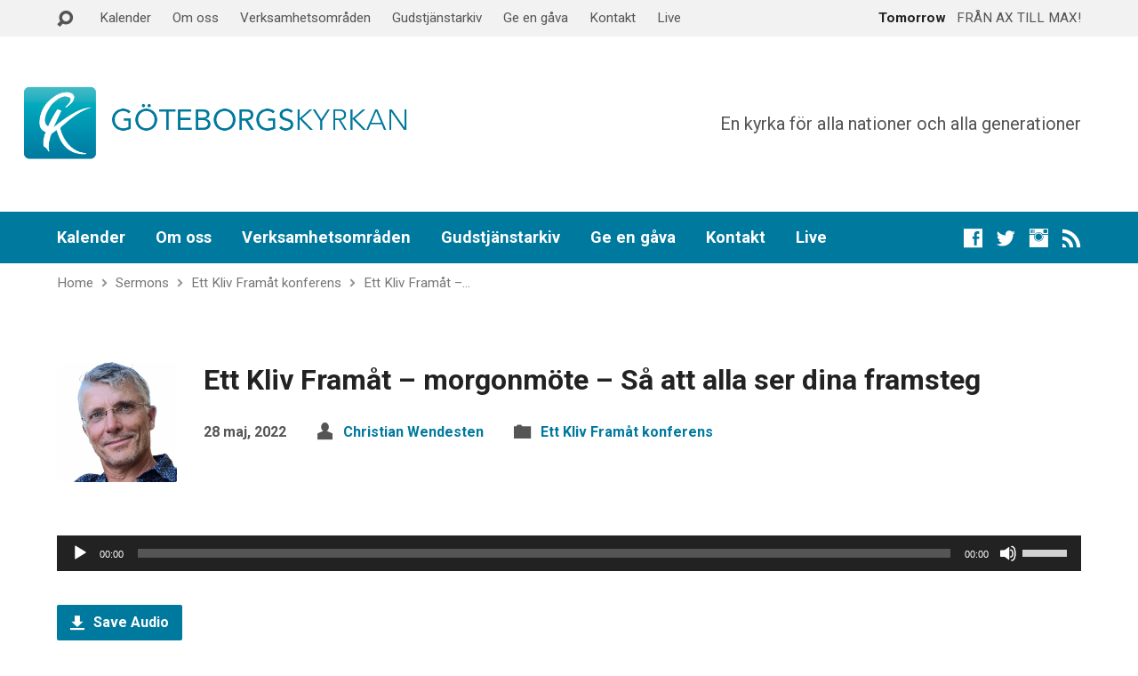

--- FILE ---
content_type: text/html; charset=UTF-8
request_url: https://goteborgskyrkan.se/sermons/ett-kliv-framat-morgonmote-sa-att-alla-ser-dina-framsteg/
body_size: 56542
content:
<!DOCTYPE html>
<html class="no-js exodus-html" lang="sv-SE">
<head> <script type="text/javascript">if(!gform){window.addEventListener("DOMContentLoaded",function(){gform.domLoaded=!0});var gform={domLoaded:!1,initializeOnLoaded:function(o){gform.domLoaded?o():window.addEventListener("DOMContentLoaded",o)},hooks:{action:{},filter:{}},addAction:function(o,n,r,t){gform.addHook("action",o,n,r,t)},addFilter:function(o,n,r,t){gform.addHook("filter",o,n,r,t)},doAction:function(o){gform.doHook("action",o,arguments)},applyFilters:function(o){return gform.doHook("filter",o,arguments)},removeAction:function(o,n){gform.removeHook("action",o,n)},removeFilter:function(o,n,r){gform.removeHook("filter",o,n,r)},addHook:function(o,n,r,t,i){null==gform.hooks[o][n]&&(gform.hooks[o][n]=[]);var e=gform.hooks[o][n];null==i&&(i=n+"_"+e.length),null==t&&(t=10),gform.hooks[o][n].push({tag:i,callable:r,priority:t})},doHook:function(o,n,r){if(r=Array.prototype.slice.call(r,1),null!=gform.hooks[o][n]){var t,i=gform.hooks[o][n];i.sort(function(o,n){return o.priority-n.priority});for(var e=0;e<i.length;e++)"function"!=typeof(t=i[e].callable)&&(t=window[t]),"action"==o?t.apply(null,r):r[0]=t.apply(null,r)}if("filter"==o)return r[0]},removeHook:function(o,n,r,t){if(null!=gform.hooks[o][n])for(var i=gform.hooks[o][n],e=i.length-1;0<=e;e--)null!=t&&t!=i[e].tag||null!=r&&r!=i[e].priority||i.splice(e,1)}}}</script>
<meta charset="UTF-8" />
<link rel="pingback" href="https://goteborgskyrkan.se/wordpress/xmlrpc.php" />
<title>Ett Kliv Framåt &#8211; morgonmöte &#8211; Så att alla ser dina framsteg &#8211; G&ouml;teborgskyrkan</title>
<meta name='robots' content='max-image-preview:large' />
<link rel='dns-prefetch' href='//fonts.googleapis.com' />
<link rel="alternate" type="application/rss+xml" title="G&ouml;teborgskyrkan &raquo; Webbflöde" href="https://goteborgskyrkan.se/feed/" />
<link rel="alternate" type="application/rss+xml" title="G&ouml;teborgskyrkan &raquo; Kommentarsflöde" href="https://goteborgskyrkan.se/comments/feed/" />
<link rel="alternate" title="oEmbed (JSON)" type="application/json+oembed" href="https://goteborgskyrkan.se/wp-json/oembed/1.0/embed?url=https%3A%2F%2Fgoteborgskyrkan.se%2Fsermons%2Fett-kliv-framat-morgonmote-sa-att-alla-ser-dina-framsteg%2F" />
<link rel="alternate" title="oEmbed (XML)" type="text/xml+oembed" href="https://goteborgskyrkan.se/wp-json/oembed/1.0/embed?url=https%3A%2F%2Fgoteborgskyrkan.se%2Fsermons%2Fett-kliv-framat-morgonmote-sa-att-alla-ser-dina-framsteg%2F&#038;format=xml" />
		<style>
			.lazyload,
			.lazyloading {
				max-width: 100%;
			}
		</style>
		<style id='wp-img-auto-sizes-contain-inline-css' type='text/css'>
img:is([sizes=auto i],[sizes^="auto," i]){contain-intrinsic-size:3000px 1500px}
/*# sourceURL=wp-img-auto-sizes-contain-inline-css */
</style>
<style id='wp-emoji-styles-inline-css' type='text/css'>

	img.wp-smiley, img.emoji {
		display: inline !important;
		border: none !important;
		box-shadow: none !important;
		height: 1em !important;
		width: 1em !important;
		margin: 0 0.07em !important;
		vertical-align: -0.1em !important;
		background: none !important;
		padding: 0 !important;
	}
/*# sourceURL=wp-emoji-styles-inline-css */
</style>
<style id='wp-block-library-inline-css' type='text/css'>
:root{--wp-block-synced-color:#7a00df;--wp-block-synced-color--rgb:122,0,223;--wp-bound-block-color:var(--wp-block-synced-color);--wp-editor-canvas-background:#ddd;--wp-admin-theme-color:#007cba;--wp-admin-theme-color--rgb:0,124,186;--wp-admin-theme-color-darker-10:#006ba1;--wp-admin-theme-color-darker-10--rgb:0,107,160.5;--wp-admin-theme-color-darker-20:#005a87;--wp-admin-theme-color-darker-20--rgb:0,90,135;--wp-admin-border-width-focus:2px}@media (min-resolution:192dpi){:root{--wp-admin-border-width-focus:1.5px}}.wp-element-button{cursor:pointer}:root .has-very-light-gray-background-color{background-color:#eee}:root .has-very-dark-gray-background-color{background-color:#313131}:root .has-very-light-gray-color{color:#eee}:root .has-very-dark-gray-color{color:#313131}:root .has-vivid-green-cyan-to-vivid-cyan-blue-gradient-background{background:linear-gradient(135deg,#00d084,#0693e3)}:root .has-purple-crush-gradient-background{background:linear-gradient(135deg,#34e2e4,#4721fb 50%,#ab1dfe)}:root .has-hazy-dawn-gradient-background{background:linear-gradient(135deg,#faaca8,#dad0ec)}:root .has-subdued-olive-gradient-background{background:linear-gradient(135deg,#fafae1,#67a671)}:root .has-atomic-cream-gradient-background{background:linear-gradient(135deg,#fdd79a,#004a59)}:root .has-nightshade-gradient-background{background:linear-gradient(135deg,#330968,#31cdcf)}:root .has-midnight-gradient-background{background:linear-gradient(135deg,#020381,#2874fc)}:root{--wp--preset--font-size--normal:16px;--wp--preset--font-size--huge:42px}.has-regular-font-size{font-size:1em}.has-larger-font-size{font-size:2.625em}.has-normal-font-size{font-size:var(--wp--preset--font-size--normal)}.has-huge-font-size{font-size:var(--wp--preset--font-size--huge)}.has-text-align-center{text-align:center}.has-text-align-left{text-align:left}.has-text-align-right{text-align:right}.has-fit-text{white-space:nowrap!important}#end-resizable-editor-section{display:none}.aligncenter{clear:both}.items-justified-left{justify-content:flex-start}.items-justified-center{justify-content:center}.items-justified-right{justify-content:flex-end}.items-justified-space-between{justify-content:space-between}.screen-reader-text{border:0;clip-path:inset(50%);height:1px;margin:-1px;overflow:hidden;padding:0;position:absolute;width:1px;word-wrap:normal!important}.screen-reader-text:focus{background-color:#ddd;clip-path:none;color:#444;display:block;font-size:1em;height:auto;left:5px;line-height:normal;padding:15px 23px 14px;text-decoration:none;top:5px;width:auto;z-index:100000}html :where(.has-border-color){border-style:solid}html :where([style*=border-top-color]){border-top-style:solid}html :where([style*=border-right-color]){border-right-style:solid}html :where([style*=border-bottom-color]){border-bottom-style:solid}html :where([style*=border-left-color]){border-left-style:solid}html :where([style*=border-width]){border-style:solid}html :where([style*=border-top-width]){border-top-style:solid}html :where([style*=border-right-width]){border-right-style:solid}html :where([style*=border-bottom-width]){border-bottom-style:solid}html :where([style*=border-left-width]){border-left-style:solid}html :where(img[class*=wp-image-]){height:auto;max-width:100%}:where(figure){margin:0 0 1em}html :where(.is-position-sticky){--wp-admin--admin-bar--position-offset:var(--wp-admin--admin-bar--height,0px)}@media screen and (max-width:600px){html :where(.is-position-sticky){--wp-admin--admin-bar--position-offset:0px}}

/*# sourceURL=wp-block-library-inline-css */
</style><style id='wp-block-embed-inline-css' type='text/css'>
.wp-block-embed.alignleft,.wp-block-embed.alignright,.wp-block[data-align=left]>[data-type="core/embed"],.wp-block[data-align=right]>[data-type="core/embed"]{max-width:360px;width:100%}.wp-block-embed.alignleft .wp-block-embed__wrapper,.wp-block-embed.alignright .wp-block-embed__wrapper,.wp-block[data-align=left]>[data-type="core/embed"] .wp-block-embed__wrapper,.wp-block[data-align=right]>[data-type="core/embed"] .wp-block-embed__wrapper{min-width:280px}.wp-block-cover .wp-block-embed{min-height:240px;min-width:320px}.wp-block-embed{overflow-wrap:break-word}.wp-block-embed :where(figcaption){margin-bottom:1em;margin-top:.5em}.wp-block-embed iframe{max-width:100%}.wp-block-embed__wrapper{position:relative}.wp-embed-responsive .wp-has-aspect-ratio .wp-block-embed__wrapper:before{content:"";display:block;padding-top:50%}.wp-embed-responsive .wp-has-aspect-ratio iframe{bottom:0;height:100%;left:0;position:absolute;right:0;top:0;width:100%}.wp-embed-responsive .wp-embed-aspect-21-9 .wp-block-embed__wrapper:before{padding-top:42.85%}.wp-embed-responsive .wp-embed-aspect-18-9 .wp-block-embed__wrapper:before{padding-top:50%}.wp-embed-responsive .wp-embed-aspect-16-9 .wp-block-embed__wrapper:before{padding-top:56.25%}.wp-embed-responsive .wp-embed-aspect-4-3 .wp-block-embed__wrapper:before{padding-top:75%}.wp-embed-responsive .wp-embed-aspect-1-1 .wp-block-embed__wrapper:before{padding-top:100%}.wp-embed-responsive .wp-embed-aspect-9-16 .wp-block-embed__wrapper:before{padding-top:177.77%}.wp-embed-responsive .wp-embed-aspect-1-2 .wp-block-embed__wrapper:before{padding-top:200%}
/*# sourceURL=https://goteborgskyrkan.se/wordpress/wp-includes/blocks/embed/style.min.css */
</style>
<style id='global-styles-inline-css' type='text/css'>
:root{--wp--preset--aspect-ratio--square: 1;--wp--preset--aspect-ratio--4-3: 4/3;--wp--preset--aspect-ratio--3-4: 3/4;--wp--preset--aspect-ratio--3-2: 3/2;--wp--preset--aspect-ratio--2-3: 2/3;--wp--preset--aspect-ratio--16-9: 16/9;--wp--preset--aspect-ratio--9-16: 9/16;--wp--preset--color--black: #000000;--wp--preset--color--cyan-bluish-gray: #abb8c3;--wp--preset--color--white: #fff;--wp--preset--color--pale-pink: #f78da7;--wp--preset--color--vivid-red: #cf2e2e;--wp--preset--color--luminous-vivid-orange: #ff6900;--wp--preset--color--luminous-vivid-amber: #fcb900;--wp--preset--color--light-green-cyan: #7bdcb5;--wp--preset--color--vivid-green-cyan: #00d084;--wp--preset--color--pale-cyan-blue: #8ed1fc;--wp--preset--color--vivid-cyan-blue: #0693e3;--wp--preset--color--vivid-purple: #9b51e0;--wp--preset--color--main: #00799e;--wp--preset--color--accent: #00799e;--wp--preset--color--dark: #000;--wp--preset--color--light: #777;--wp--preset--color--light-bg: #f2f2f2;--wp--preset--gradient--vivid-cyan-blue-to-vivid-purple: linear-gradient(135deg,rgb(6,147,227) 0%,rgb(155,81,224) 100%);--wp--preset--gradient--light-green-cyan-to-vivid-green-cyan: linear-gradient(135deg,rgb(122,220,180) 0%,rgb(0,208,130) 100%);--wp--preset--gradient--luminous-vivid-amber-to-luminous-vivid-orange: linear-gradient(135deg,rgb(252,185,0) 0%,rgb(255,105,0) 100%);--wp--preset--gradient--luminous-vivid-orange-to-vivid-red: linear-gradient(135deg,rgb(255,105,0) 0%,rgb(207,46,46) 100%);--wp--preset--gradient--very-light-gray-to-cyan-bluish-gray: linear-gradient(135deg,rgb(238,238,238) 0%,rgb(169,184,195) 100%);--wp--preset--gradient--cool-to-warm-spectrum: linear-gradient(135deg,rgb(74,234,220) 0%,rgb(151,120,209) 20%,rgb(207,42,186) 40%,rgb(238,44,130) 60%,rgb(251,105,98) 80%,rgb(254,248,76) 100%);--wp--preset--gradient--blush-light-purple: linear-gradient(135deg,rgb(255,206,236) 0%,rgb(152,150,240) 100%);--wp--preset--gradient--blush-bordeaux: linear-gradient(135deg,rgb(254,205,165) 0%,rgb(254,45,45) 50%,rgb(107,0,62) 100%);--wp--preset--gradient--luminous-dusk: linear-gradient(135deg,rgb(255,203,112) 0%,rgb(199,81,192) 50%,rgb(65,88,208) 100%);--wp--preset--gradient--pale-ocean: linear-gradient(135deg,rgb(255,245,203) 0%,rgb(182,227,212) 50%,rgb(51,167,181) 100%);--wp--preset--gradient--electric-grass: linear-gradient(135deg,rgb(202,248,128) 0%,rgb(113,206,126) 100%);--wp--preset--gradient--midnight: linear-gradient(135deg,rgb(2,3,129) 0%,rgb(40,116,252) 100%);--wp--preset--font-size--small: 13px;--wp--preset--font-size--medium: 20px;--wp--preset--font-size--large: 36px;--wp--preset--font-size--x-large: 42px;--wp--preset--spacing--20: 0.44rem;--wp--preset--spacing--30: 0.67rem;--wp--preset--spacing--40: 1rem;--wp--preset--spacing--50: 1.5rem;--wp--preset--spacing--60: 2.25rem;--wp--preset--spacing--70: 3.38rem;--wp--preset--spacing--80: 5.06rem;--wp--preset--shadow--natural: 6px 6px 9px rgba(0, 0, 0, 0.2);--wp--preset--shadow--deep: 12px 12px 50px rgba(0, 0, 0, 0.4);--wp--preset--shadow--sharp: 6px 6px 0px rgba(0, 0, 0, 0.2);--wp--preset--shadow--outlined: 6px 6px 0px -3px rgb(255, 255, 255), 6px 6px rgb(0, 0, 0);--wp--preset--shadow--crisp: 6px 6px 0px rgb(0, 0, 0);}:where(.is-layout-flex){gap: 0.5em;}:where(.is-layout-grid){gap: 0.5em;}body .is-layout-flex{display: flex;}.is-layout-flex{flex-wrap: wrap;align-items: center;}.is-layout-flex > :is(*, div){margin: 0;}body .is-layout-grid{display: grid;}.is-layout-grid > :is(*, div){margin: 0;}:where(.wp-block-columns.is-layout-flex){gap: 2em;}:where(.wp-block-columns.is-layout-grid){gap: 2em;}:where(.wp-block-post-template.is-layout-flex){gap: 1.25em;}:where(.wp-block-post-template.is-layout-grid){gap: 1.25em;}.has-black-color{color: var(--wp--preset--color--black) !important;}.has-cyan-bluish-gray-color{color: var(--wp--preset--color--cyan-bluish-gray) !important;}.has-white-color{color: var(--wp--preset--color--white) !important;}.has-pale-pink-color{color: var(--wp--preset--color--pale-pink) !important;}.has-vivid-red-color{color: var(--wp--preset--color--vivid-red) !important;}.has-luminous-vivid-orange-color{color: var(--wp--preset--color--luminous-vivid-orange) !important;}.has-luminous-vivid-amber-color{color: var(--wp--preset--color--luminous-vivid-amber) !important;}.has-light-green-cyan-color{color: var(--wp--preset--color--light-green-cyan) !important;}.has-vivid-green-cyan-color{color: var(--wp--preset--color--vivid-green-cyan) !important;}.has-pale-cyan-blue-color{color: var(--wp--preset--color--pale-cyan-blue) !important;}.has-vivid-cyan-blue-color{color: var(--wp--preset--color--vivid-cyan-blue) !important;}.has-vivid-purple-color{color: var(--wp--preset--color--vivid-purple) !important;}.has-black-background-color{background-color: var(--wp--preset--color--black) !important;}.has-cyan-bluish-gray-background-color{background-color: var(--wp--preset--color--cyan-bluish-gray) !important;}.has-white-background-color{background-color: var(--wp--preset--color--white) !important;}.has-pale-pink-background-color{background-color: var(--wp--preset--color--pale-pink) !important;}.has-vivid-red-background-color{background-color: var(--wp--preset--color--vivid-red) !important;}.has-luminous-vivid-orange-background-color{background-color: var(--wp--preset--color--luminous-vivid-orange) !important;}.has-luminous-vivid-amber-background-color{background-color: var(--wp--preset--color--luminous-vivid-amber) !important;}.has-light-green-cyan-background-color{background-color: var(--wp--preset--color--light-green-cyan) !important;}.has-vivid-green-cyan-background-color{background-color: var(--wp--preset--color--vivid-green-cyan) !important;}.has-pale-cyan-blue-background-color{background-color: var(--wp--preset--color--pale-cyan-blue) !important;}.has-vivid-cyan-blue-background-color{background-color: var(--wp--preset--color--vivid-cyan-blue) !important;}.has-vivid-purple-background-color{background-color: var(--wp--preset--color--vivid-purple) !important;}.has-black-border-color{border-color: var(--wp--preset--color--black) !important;}.has-cyan-bluish-gray-border-color{border-color: var(--wp--preset--color--cyan-bluish-gray) !important;}.has-white-border-color{border-color: var(--wp--preset--color--white) !important;}.has-pale-pink-border-color{border-color: var(--wp--preset--color--pale-pink) !important;}.has-vivid-red-border-color{border-color: var(--wp--preset--color--vivid-red) !important;}.has-luminous-vivid-orange-border-color{border-color: var(--wp--preset--color--luminous-vivid-orange) !important;}.has-luminous-vivid-amber-border-color{border-color: var(--wp--preset--color--luminous-vivid-amber) !important;}.has-light-green-cyan-border-color{border-color: var(--wp--preset--color--light-green-cyan) !important;}.has-vivid-green-cyan-border-color{border-color: var(--wp--preset--color--vivid-green-cyan) !important;}.has-pale-cyan-blue-border-color{border-color: var(--wp--preset--color--pale-cyan-blue) !important;}.has-vivid-cyan-blue-border-color{border-color: var(--wp--preset--color--vivid-cyan-blue) !important;}.has-vivid-purple-border-color{border-color: var(--wp--preset--color--vivid-purple) !important;}.has-vivid-cyan-blue-to-vivid-purple-gradient-background{background: var(--wp--preset--gradient--vivid-cyan-blue-to-vivid-purple) !important;}.has-light-green-cyan-to-vivid-green-cyan-gradient-background{background: var(--wp--preset--gradient--light-green-cyan-to-vivid-green-cyan) !important;}.has-luminous-vivid-amber-to-luminous-vivid-orange-gradient-background{background: var(--wp--preset--gradient--luminous-vivid-amber-to-luminous-vivid-orange) !important;}.has-luminous-vivid-orange-to-vivid-red-gradient-background{background: var(--wp--preset--gradient--luminous-vivid-orange-to-vivid-red) !important;}.has-very-light-gray-to-cyan-bluish-gray-gradient-background{background: var(--wp--preset--gradient--very-light-gray-to-cyan-bluish-gray) !important;}.has-cool-to-warm-spectrum-gradient-background{background: var(--wp--preset--gradient--cool-to-warm-spectrum) !important;}.has-blush-light-purple-gradient-background{background: var(--wp--preset--gradient--blush-light-purple) !important;}.has-blush-bordeaux-gradient-background{background: var(--wp--preset--gradient--blush-bordeaux) !important;}.has-luminous-dusk-gradient-background{background: var(--wp--preset--gradient--luminous-dusk) !important;}.has-pale-ocean-gradient-background{background: var(--wp--preset--gradient--pale-ocean) !important;}.has-electric-grass-gradient-background{background: var(--wp--preset--gradient--electric-grass) !important;}.has-midnight-gradient-background{background: var(--wp--preset--gradient--midnight) !important;}.has-small-font-size{font-size: var(--wp--preset--font-size--small) !important;}.has-medium-font-size{font-size: var(--wp--preset--font-size--medium) !important;}.has-large-font-size{font-size: var(--wp--preset--font-size--large) !important;}.has-x-large-font-size{font-size: var(--wp--preset--font-size--x-large) !important;}
/*# sourceURL=global-styles-inline-css */
</style>

<style id='classic-theme-styles-inline-css' type='text/css'>
/*! This file is auto-generated */
.wp-block-button__link{color:#fff;background-color:#32373c;border-radius:9999px;box-shadow:none;text-decoration:none;padding:calc(.667em + 2px) calc(1.333em + 2px);font-size:1.125em}.wp-block-file__button{background:#32373c;color:#fff;text-decoration:none}
/*# sourceURL=/wp-includes/css/classic-themes.min.css */
</style>
<link rel='stylesheet' id='parent-style-css' href='https://goteborgskyrkan.se/wordpress/wp-content/themes/exodus/style.css?ver=6.9' type='text/css' media='all' />
<link rel='stylesheet' id='child-style-css' href='https://goteborgskyrkan.se/wordpress/wp-content/themes/gk_exodus/style.css?ver=6.9' type='text/css' media='all' />
<link rel='stylesheet' id='exodus-google-fonts-css' href='//fonts.googleapis.com/css?family=Roboto:400,700,400italic,700italic' type='text/css' media='all' />
<link rel='stylesheet' id='elusive-webfont-css' href='https://goteborgskyrkan.se/wordpress/wp-content/themes/exodus/css/elusive-webfont.css?ver=3.4' type='text/css' media='all' />
<link rel='stylesheet' id='exodus-style-css' href='https://goteborgskyrkan.se/wordpress/wp-content/themes/gk_exodus/style.css?ver=3.4' type='text/css' media='all' />
<link rel='stylesheet' id='exodus-responsive-css' href='https://goteborgskyrkan.se/wordpress/wp-content/themes/exodus/css/responsive.css?ver=3.4' type='text/css' media='all' />
<link rel='stylesheet' id='exodus-color-css' href='https://goteborgskyrkan.se/wordpress/wp-content/themes/exodus/colors/light/style.css?ver=3.4' type='text/css' media='all' />
<link rel='stylesheet' id='__EPYT__style-css' href='https://goteborgskyrkan.se/wordpress/wp-content/plugins/youtube-embed-plus/styles/ytprefs.min.css?ver=14.2.4' type='text/css' media='all' />
<style id='__EPYT__style-inline-css' type='text/css'>

                .epyt-gallery-thumb {
                        width: 33.333%;
                }
                
/*# sourceURL=__EPYT__style-inline-css */
</style>
<script type="text/javascript" src="https://goteborgskyrkan.se/wordpress/wp-includes/js/jquery/jquery.min.js?ver=3.7.1" id="jquery-core-js"></script>
<script type="text/javascript" src="https://goteborgskyrkan.se/wordpress/wp-includes/js/jquery/jquery-migrate.min.js?ver=3.4.1" id="jquery-migrate-js"></script>
<script type="text/javascript" id="ctfw-ie-unsupported-js-extra">
/* <![CDATA[ */
var ctfw_ie_unsupported = {"default_version":"7","min_version":"5","max_version":"9","version":"8","message":"You are using an outdated version of Internet Explorer. Please upgrade your browser to use this site.","redirect_url":"https://browsehappy.com/"};
//# sourceURL=ctfw-ie-unsupported-js-extra
/* ]]> */
</script>
<script type="text/javascript" src="https://goteborgskyrkan.se/wordpress/wp-content/themes/exodus/framework/js/ie-unsupported.js?ver=3.4" id="ctfw-ie-unsupported-js"></script>
<script type="text/javascript" src="https://goteborgskyrkan.se/wordpress/wp-content/themes/exodus/framework/js/jquery.fitvids.js?ver=3.4" id="fitvids-js"></script>
<script type="text/javascript" id="ctfw-responsive-embeds-js-extra">
/* <![CDATA[ */
var ctfw_responsive_embeds = {"wp_responsive_embeds":"1"};
//# sourceURL=ctfw-responsive-embeds-js-extra
/* ]]> */
</script>
<script type="text/javascript" src="https://goteborgskyrkan.se/wordpress/wp-content/themes/exodus/framework/js/responsive-embeds.js?ver=3.4" id="ctfw-responsive-embeds-js"></script>
<script type="text/javascript" src="https://goteborgskyrkan.se/wordpress/wp-content/themes/exodus/js/superfish.modified.js?ver=3.4" id="superfish-js"></script>
<script type="text/javascript" src="https://goteborgskyrkan.se/wordpress/wp-content/themes/exodus/js/supersubs.js?ver=3.4" id="supersubs-js"></script>
<script type="text/javascript" src="https://goteborgskyrkan.se/wordpress/wp-content/themes/exodus/js/jquery.meanmenu.min.js?ver=3.4" id="jquery-meanmenu-js"></script>
<script type="text/javascript" src="https://goteborgskyrkan.se/wordpress/wp-content/themes/exodus/js/jquery.debouncedresize.min.js?ver=3.4" id="jquery-debouncedresize-js"></script>
<script type="text/javascript" src="https://goteborgskyrkan.se/wordpress/wp-content/themes/exodus/js/jquery.smooth-scroll.min.js?ver=3.4" id="jquery-smooth-scroll-js"></script>
<script type="text/javascript" src="https://goteborgskyrkan.se/wordpress/wp-content/themes/exodus/js/jquery_cookie.min.js?ver=3.4" id="jquery-cookie-js"></script>
<script type="text/javascript" id="exodus-main-js-extra">
/* <![CDATA[ */
var exodus_main = {"site_path":"/","home_url":"https://goteborgskyrkan.se","color_url":"https://goteborgskyrkan.se/wordpress/wp-content/themes/exodus/colors/light","is_ssl":"1","mobile_menu_label":"Menu","slider_slideshow":"1","slider_speed":"7000","comment_name_required":"1","comment_email_required":"1","comment_name_error_required":"Required","comment_email_error_required":"Required","comment_email_error_invalid":"Invalid Email","comment_url_error_invalid":"Invalid URL","comment_message_error_required":"Comment Required"};
//# sourceURL=exodus-main-js-extra
/* ]]> */
</script>
<script type="text/javascript" src="https://goteborgskyrkan.se/wordpress/wp-content/themes/exodus/js/main.js?ver=3.4" id="exodus-main-js"></script>
<script type="text/javascript" id="__ytprefs__-js-extra">
/* <![CDATA[ */
var _EPYT_ = {"ajaxurl":"https://goteborgskyrkan.se/wordpress/wp-admin/admin-ajax.php","security":"3d353bca12","gallery_scrolloffset":"20","eppathtoscripts":"https://goteborgskyrkan.se/wordpress/wp-content/plugins/youtube-embed-plus/scripts/","eppath":"https://goteborgskyrkan.se/wordpress/wp-content/plugins/youtube-embed-plus/","epresponsiveselector":"[\"iframe.__youtube_prefs__\",\"iframe[src*='youtube.com']\",\"iframe[src*='youtube-nocookie.com']\",\"iframe[data-ep-src*='youtube.com']\",\"iframe[data-ep-src*='youtube-nocookie.com']\",\"iframe[data-ep-gallerysrc*='youtube.com']\"]","epdovol":"1","version":"14.2.4","evselector":"iframe.__youtube_prefs__[src], iframe[src*=\"youtube.com/embed/\"], iframe[src*=\"youtube-nocookie.com/embed/\"]","ajax_compat":"","maxres_facade":"eager","ytapi_load":"light","pause_others":"","stopMobileBuffer":"1","facade_mode":"","not_live_on_channel":"1"};
//# sourceURL=__ytprefs__-js-extra
/* ]]> */
</script>
<script type="text/javascript" src="https://goteborgskyrkan.se/wordpress/wp-content/plugins/youtube-embed-plus/scripts/ytprefs.min.js?ver=14.2.4" id="__ytprefs__-js"></script>
<link rel="https://api.w.org/" href="https://goteborgskyrkan.se/wp-json/" /><link rel="alternate" title="JSON" type="application/json" href="https://goteborgskyrkan.se/wp-json/wp/v2/ctc_sermon/7829" /><link rel="EditURI" type="application/rsd+xml" title="RSD" href="https://goteborgskyrkan.se/wordpress/xmlrpc.php?rsd" />
<meta name="generator" content="WordPress 6.9" />
<link rel="canonical" href="https://goteborgskyrkan.se/sermons/ett-kliv-framat-morgonmote-sa-att-alla-ser-dina-framsteg/" />
<link rel='shortlink' href='https://goteborgskyrkan.se/?p=7829' />
		<script>
			document.documentElement.className = document.documentElement.className.replace('no-js', 'js');
		</script>
				<style>
			.no-js img.lazyload {
				display: none;
			}

			figure.wp-block-image img.lazyloading {
				min-width: 150px;
			}

			.lazyload,
			.lazyloading {
				--smush-placeholder-width: 100px;
				--smush-placeholder-aspect-ratio: 1/1;
				width: var(--smush-image-width, var(--smush-placeholder-width)) !important;
				aspect-ratio: var(--smush-image-aspect-ratio, var(--smush-placeholder-aspect-ratio)) !important;
			}

						.lazyload, .lazyloading {
				opacity: 0;
			}

			.lazyloaded {
				opacity: 1;
				transition: opacity 400ms;
				transition-delay: 0ms;
			}

					</style>
		
<style type="text/css">.has-main-background-color,p.has-main-background-color { background-color: #00799e; }.has-main-color,p.has-main-color { color: #00799e; }.has-accent-background-color,p.has-accent-background-color { background-color: #00799e; }.has-accent-color,p.has-accent-color { color: #00799e; }.has-dark-background-color,p.has-dark-background-color { background-color: #000; }.has-dark-color,p.has-dark-color { color: #000; }.has-light-background-color,p.has-light-background-color { background-color: #777; }.has-light-color,p.has-light-color { color: #777; }.has-light-bg-background-color,p.has-light-bg-background-color { background-color: #f2f2f2; }.has-light-bg-color,p.has-light-bg-color { color: #f2f2f2; }.has-white-background-color,p.has-white-background-color { background-color: #fff; }.has-white-color,p.has-white-color { color: #fff; }</style>

<style type="text/css">
#exodus-logo-text {
	font-family: 'Roboto', Arial, Helvetica, sans-serif;
}

.exodus-tagline, #exodus-top-bar-tagline {
	font-family: 'Roboto', Arial, Helvetica, sans-serif;
}

.exodus-logo-bar-right-item-date, #exodus-intro-heading, .exodus-main-title, .exodus-entry-content h1, .exodus-entry-content h2, .exodus-entry-content h3, .exodus-entry-content h4, .exodus-entry-content h5, .exodus-entry-content h6, .mce-content-body h1, .mce-content-body h2, .mce-content-body h3, .mce-content-body h4, .mce-content-body h5, .mce-content-body h6, .exodus-author-box h1, .exodus-person header h1, .exodus-location header h1, .exodus-entry-short h1, #reply-title, #exodus-comments-title, .exodus-slide-title, .exodus-caption-image-title, #exodus-banner h1, h1.exodus-widget-title, .has-drop-cap:not(:focus):first-letter {
	font-family: 'Roboto', Arial, Helvetica, sans-serif;
}

#exodus-header-menu-content > li > a, #exodus-footer-menu-links {
	font-family: 'Roboto', Arial, Helvetica, sans-serif;
}

body, input, textarea, select, .sf-menu li li a, .exodus-slide-description, #cancel-comment-reply-link, .exodus-accordion-section-title, a.exodus-button, a.comment-reply-link, a.comment-edit-link, a.post-edit-link, .exodus-nav-left-right a, input[type=submit], .wp-block-file .wp-block-file__button, pre.wp-block-verse {
	font-family: 'Roboto', Arial, Helvetica, sans-serif;
}

#exodus-header-menu, .exodus-slide-title, .exodus-slide-title:hover, .flex-control-nav li a.active, .flex-control-nav li a.active:hover, #exodus-banner h1, #exodus-banner h1 a, .exodus-caption-image-title, .exodus-caption-image-title h1, .exodus-logo-bar-right-item-date, a.exodus-button, .exodus-list-buttons a, a.comment-reply-link, .exodus-nav-left-right a, .page-numbers a, .exodus-sidebar-widget:not(.widget_ctfw-highlight) .exodus-widget-title, .exodus-sidebar-widget:not(.widget_ctfw-highlight) .exodus-widget-title a, .widget_tag_cloud a, input[type=submit], .more-link, .exodus-calendar-table-header, .exodus-calendar-table-top, .exodus-calendar-table-header-row, .wp-block-file .wp-block-file__button, .has-main-background-color, p.has-main-background-color {
	background-color: #00799e;
}

.exodus-calendar-table-header {
	border-color: #00799e !important;
}

.has-main-color, p.has-main-color {
	color: #00799e;
}

a, a:hover, .exodus-list-icons a:hover, a:hover .exodus-text-icon, #exodus-top-bar-menu-links li a:hover, .exodus-top-bar-right-item a:hover .exodus-top-bar-right-item-title, .ctfw-breadcrumbs a:hover, .exodus-comment-meta time:hover, #exodus-footer-top-social-icons a:hover, #exodus-footer-menu-links a:hover, #exodus-notice a:hover, .wp-block-pullquote.is-style-solid-color blockquote cite a, .wp-block-pullquote .has-text-color a, .wp-block-latest-comments__comment-author, .has-accent-color, p.has-accent-color {
	color: #00799e;
}

.has-accent-background-color, p.has-accent-background-color {
	background-color: #00799e;
}

#exodus-logo-image {
	left: -45px;
}

</style>
<script type="text/javascript">

jQuery( 'html' )
 	.removeClass( 'no-js' )
 	.addClass( 'js' );

</script>
<script type="text/javascript">
if ( jQuery.cookie( 'exodus_responsive_off' ) ) {

	// Add helper class without delay
	jQuery( 'html' ).addClass( 'exodus-responsive-off' );

	// Disable responsive.css
	jQuery( '#exodus-responsive-css' ).remove();

} else {

	// Add helper class without delay
	jQuery( 'html' ).addClass( 'exodus-responsive-on' );

	// Add viewport meta to head -- IMMEDIATELY, not on ready()
	jQuery( 'head' ).append(' <meta name="viewport" content="width=device-width, initial-scale=1">' );

}
</script>
<link rel="icon" href="https://goteborgskyrkan.se/wordpress/wp-content/uploads/2015/10/cropped-logo_nyans-150x150.png" sizes="32x32" />
<link rel="icon" href="https://goteborgskyrkan.se/wordpress/wp-content/uploads/2015/10/cropped-logo_nyans-220x220.png" sizes="192x192" />
<link rel="apple-touch-icon" href="https://goteborgskyrkan.se/wordpress/wp-content/uploads/2015/10/cropped-logo_nyans-220x220.png" />
<meta name="msapplication-TileImage" content="https://goteborgskyrkan.se/wordpress/wp-content/uploads/2015/10/cropped-logo_nyans-300x300.png" />
		<style type="text/css" id="wp-custom-css">
			.livemenu {

}		</style>
		<link rel='stylesheet' id='mediaelement-css' href='https://goteborgskyrkan.se/wordpress/wp-includes/js/mediaelement/mediaelementplayer-legacy.min.css?ver=4.2.17' type='text/css' media='all' />
<link rel='stylesheet' id='wp-mediaelement-css' href='https://goteborgskyrkan.se/wordpress/wp-includes/js/mediaelement/wp-mediaelement.min.css?ver=6.9' type='text/css' media='all' />
</head>
<body class="wp-singular ctc_sermon-template-default single single-ctc_sermon postid-7829 wp-embed-responsive wp-theme-exodus wp-child-theme-gk_exodus exodus-logo-font-roboto exodus-tagline-font-roboto exodus-heading-font-roboto exodus-menu-font-roboto exodus-body-font-roboto exodus-has-logo-image exodus-has-logo-text-lowercase exodus-no-tagline-under-logo exodus-has-tagline-right exodus-no-banner exodus-rounded">

<div id="exodus-container">

	<header id="exodus-header">

		
<div id="exodus-top-bar">

	<div id="exodus-top-bar-inner">

		<div id="exodus-top-bar-content" class="exodus-centered-content exodus-clearfix">

			
				<a href="#" id="exodus-top-bar-search-icon" class="el-icon-search" title="Toggle Search"></a>

				<div id="exodus-top-bar-search-form">
					
<div class="exodus-search-form">
	<form method="get" action="https://goteborgskyrkan.se/">
		<label class="screen-reader-text">Search</label>
		<div class="exodus-search-field">
			<input type="text" name="s" aria-label="Search">
		</div>
		<a href="#" class="exodus-search-button el-icon-search" title="Search"></a>
	</form>
</div>
				</div>

			
			
				<div id="exodus-top-bar-menu">

					<ul id="exodus-top-bar-menu-links" class="menu"><li id="menu-item-1618" class="menu-item menu-item-type-post_type menu-item-object-page menu-item-1618"><a href="https://goteborgskyrkan.se/kalender/">Kalender</a></li>
<li id="menu-item-1738" class="menu-item menu-item-type-post_type menu-item-object-page menu-item-1738"><a href="https://goteborgskyrkan.se/vara-ledare/">Om oss</a></li>
<li id="menu-item-1607" class="menu-item menu-item-type-post_type menu-item-object-page menu-item-1607"><a href="https://goteborgskyrkan.se/engagera-dig/">Verksamhetsområden</a></li>
<li id="menu-item-1509" class="menu-item menu-item-type-post_type menu-item-object-page menu-item-1509"><a href="https://goteborgskyrkan.se/tidigare-gudstjanster/">Gudstjänstarkiv</a></li>
<li id="menu-item-1437" class="menu-item menu-item-type-post_type menu-item-object-page menu-item-1437"><a href="https://goteborgskyrkan.se/ge-en-gava/">Ge en gåva</a></li>
<li id="menu-item-1358" class="menu-item menu-item-type-post_type menu-item-object-page menu-item-1358"><a href="https://goteborgskyrkan.se/kontakta-oss/">Kontakt</a></li>
<li id="menu-item-5534" class="menu-item menu-item-type-post_type menu-item-object-page menu-item-5534"><a href="https://goteborgskyrkan.se/live/">Live</a></li>
</ul>
				</div>

			
			
				
					
						<div class="exodus-top-bar-right-item exodus-top-bar-right-content">

							<a href="https://goteborgskyrkan.se/events/fran-ax-till-max/" title="FRÅN AX TILL MAX!">

																	<span class="exodus-top-bar-right-item-date">
										Tomorrow									</span>
								
								<span class="exodus-top-bar-right-item-title">FRÅN AX TILL MAX!</span>

							</a>

						</div>

					
						<div class="exodus-top-bar-right-item exodus-top-bar-right-content">

							<a href="https://goteborgskyrkan.se/events/gudstjanst-11-00-41/" title="Gudstjänst 11.00">

																	<span class="exodus-top-bar-right-item-date">
										februari 1									</span>
								
								<span class="exodus-top-bar-right-item-title">Gudstjänst 11.00</span>

							</a>

						</div>

					
				

			
		</div>

	</div>

</div>

		<div id="exodus-logo-bar" class="exodus-centered-content">

			<div id="exodus-logo-bar-content">

				
<div id="exodus-logo">

	<div id="exodus-logo-content">

		
			
			<div id="exodus-logo-image">

				<a href="https://goteborgskyrkan.se/">

					<img data-src="https://goteborgskyrkan.se/wordpress/wp-content/uploads/2015/10/logotyp.png" alt="G&ouml;teborgskyrkan" id="exodus-logo-regular" src="[data-uri]" class="lazyload" style="--smush-placeholder-width: 807px; --smush-placeholder-aspect-ratio: 807/174;">

					
				</a>

			</div>

		
		
			<div id="exodus-logo-tagline" class="exodus-tagline">
				En kyrka för alla nationer och alla generationer			</div>

		
	</div>

</div>

				
<div id="exodus-logo-bar-right">

	<div id="exodus-logo-bar-right-inner">

		<div id="exodus-logo-bar-right-content">

			
				<div id="exodus-logo-bar-right-tagline" class="exodus-tagline">
					En kyrka för alla nationer och alla generationer				</div>

			
		</div>

	</div>

</div>
			</div>

		</div>

		<nav id="exodus-header-menu" class="exodus-clearfix">

			<div id="exodus-header-menu-inner" class="exodus-centered-content exodus-clearfix">

				<ul id="exodus-header-menu-content" class="sf-menu"><li class="menu-item menu-item-type-post_type menu-item-object-page menu-item-has-children menu-item-1618"><a href="https://goteborgskyrkan.se/kalender/">Kalender</a>
<ul class="sub-menu">
	<li id="menu-item-1621" class="menu-item menu-item-type-taxonomy menu-item-object-category menu-item-1621"><a href="https://goteborgskyrkan.se/category/pa-gang/">På gång</a></li>
</ul>
</li>
<li class="menu-item menu-item-type-post_type menu-item-object-page menu-item-has-children menu-item-1738"><a href="https://goteborgskyrkan.se/vara-ledare/">Om oss</a>
<ul class="sub-menu">
	<li id="menu-item-5942" class="menu-item menu-item-type-post_type menu-item-object-page menu-item-5942"><a href="https://goteborgskyrkan.se/vision-varderingar/">Vision &#038; Värderingar</a></li>
	<li id="menu-item-5944" class="menu-item menu-item-type-post_type menu-item-object-page menu-item-5944"><a href="https://goteborgskyrkan.se/organisation-medlemskap/">Organisation &#038; Medlemskap</a></li>
	<li id="menu-item-2573" class="menu-item menu-item-type-post_type menu-item-object-page menu-item-2573"><a href="https://goteborgskyrkan.se/vara-sponsorer/">Sponsorer</a></li>
</ul>
</li>
<li class="menu-item menu-item-type-post_type menu-item-object-page menu-item-has-children menu-item-1607"><a href="https://goteborgskyrkan.se/engagera-dig/">Verksamhetsområden</a>
<ul class="sub-menu">
	<li id="menu-item-1634" class="menu-item menu-item-type-post_type menu-item-object-page menu-item-1634"><a href="https://goteborgskyrkan.se/gudstjanster/">Gudstjänster</a></li>
	<li id="menu-item-1608" class="menu-item menu-item-type-post_type menu-item-object-page menu-item-1608"><a href="https://goteborgskyrkan.se/husgrupperhusforsamlingar/">Husgrupper</a></li>
	<li id="menu-item-8221" class="menu-item menu-item-type-post_type menu-item-object-page menu-item-has-children menu-item-8221"><a href="https://goteborgskyrkan.se/gk-ung/">GK-Ung</a>
	<ul class="sub-menu">
		<li id="menu-item-1602" class="menu-item menu-item-type-post_type menu-item-object-page menu-item-1602"><a href="https://goteborgskyrkan.se/ung/">Youth</a></li>
		<li id="menu-item-8223" class="menu-item menu-item-type-post_type menu-item-object-page menu-item-8223"><a href="https://goteborgskyrkan.se/fredagshang-2/">Fredagshäng</a></li>
		<li id="menu-item-1603" class="menu-item menu-item-type-post_type menu-item-object-page menu-item-1603"><a href="https://goteborgskyrkan.se/barn/">KIDS</a></li>
	</ul>
</li>
	<li id="menu-item-5960" class="menu-item menu-item-type-custom menu-item-object-custom menu-item-5960"><a href="http://mission.goteborgskyrkan.se/">Mission</a></li>
	<li id="menu-item-5959" class="menu-item menu-item-type-custom menu-item-object-custom menu-item-5959"><a href="https://bibeln247.se">Bibeln 24/7</a></li>
</ul>
</li>
<li class="menu-item menu-item-type-post_type menu-item-object-page menu-item-1509"><a href="https://goteborgskyrkan.se/tidigare-gudstjanster/">Gudstjänstarkiv</a></li>
<li class="menu-item menu-item-type-post_type menu-item-object-page menu-item-1437"><a href="https://goteborgskyrkan.se/ge-en-gava/">Ge en gåva</a></li>
<li class="menu-item menu-item-type-post_type menu-item-object-page menu-item-has-children menu-item-1358"><a href="https://goteborgskyrkan.se/kontakta-oss/">Kontakt</a>
<ul class="sub-menu">
	<li id="menu-item-1371" class="menu-item menu-item-type-post_type menu-item-object-page menu-item-1371"><a href="https://goteborgskyrkan.se/hitta/">Kontakt</a></li>
	<li id="menu-item-5949" class="menu-item menu-item-type-post_type menu-item-object-page menu-item-5949"><a href="https://goteborgskyrkan.se/pastorsteam/">Pastorsteam</a></li>
</ul>
</li>
<li class="menu-item menu-item-type-post_type menu-item-object-page menu-item-5534"><a href="https://goteborgskyrkan.se/live/">Live</a></li>
</ul>
				<ul class="exodus-list-icons">
	<li><a href="https://www.facebook.com/groups/5494328473/" class="el-icon-facebook" title="Facebook" target="_blank" rel="noopener noreferrer"></a></li>
	<li><a href="https://twitter.com/Gkyrkan" class="el-icon-twitter" title="Twitter" target="_blank" rel="noopener noreferrer"></a></li>
	<li><a href="https://www.instagram.com/goteborgskyrkan/" class="el-icon-instagram" title="Instagram" target="_blank" rel="noopener noreferrer"></a></li>
	<li><a href="https://goteborgskyrkan.se/feed/rss/" class="el-icon-rss" title="RSS" target="_blank" rel="noopener noreferrer"></a></li>
</ul>
			</div>

		</nav>

		
		

		<div class="ctfw-breadcrumbs exodus-centered-content"><a href="https://goteborgskyrkan.se/">Home</a><span class="el-icon-chevron-right exodus-breadcrumb-separator"></span><a href="https://goteborgskyrkan.se/sermons/">Sermons</a><span class="el-icon-chevron-right exodus-breadcrumb-separator"></span><a href="https://goteborgskyrkan.se/sermon-topic/ett-kliv-framat-konferens/">Ett Kliv Framåt konferens</a><span class="el-icon-chevron-right exodus-breadcrumb-separator"></span><a href="https://goteborgskyrkan.se/sermons/ett-kliv-framat-morgonmote-sa-att-alla-ser-dina-framsteg/">Ett Kliv Framåt &#8211;&hellip;</a></div>
	</header>

	<div id="exodus-middle">

		<div id="exodus-middle-content" class="exodus-centered-content exodus-clearfix">

<div id="exodus-content" class="exodus-no-sidebar">

	<div id="exodus-content-inner">

		<div class="exodus-content-block exodus-content-block-close exodus-clearfix">

			
			

	
		
	<article id="post-7829" class="exodus-entry-full exodus-sermon-full post-7829 ctc_sermon type-ctc_sermon status-publish has-post-thumbnail hentry ctc_sermon_topic-ett-kliv-framat-konferens ctc_sermon_speaker-christian-wendesten ctfw-has-image">

		
<header class="exodus-entry-header exodus-clearfix">

			<div class="exodus-entry-image">
			<img width="450" height="450" src="https://goteborgskyrkan.se/wordpress/wp-content/uploads/2020/09/Bild-cw-450x450.png" class="exodus-image wp-post-image" alt="" decoding="async" fetchpriority="high" srcset="https://goteborgskyrkan.se/wordpress/wp-content/uploads/2020/09/Bild-cw-450x450.png 450w, https://goteborgskyrkan.se/wordpress/wp-content/uploads/2020/09/Bild-cw-300x300.png 300w, https://goteborgskyrkan.se/wordpress/wp-content/uploads/2020/09/Bild-cw-1024x1024.png 1024w, https://goteborgskyrkan.se/wordpress/wp-content/uploads/2020/09/Bild-cw-150x150.png 150w, https://goteborgskyrkan.se/wordpress/wp-content/uploads/2020/09/Bild-cw-768x768.png 768w, https://goteborgskyrkan.se/wordpress/wp-content/uploads/2020/09/Bild-cw-220x220.png 220w, https://goteborgskyrkan.se/wordpress/wp-content/uploads/2020/09/Bild-cw.png 1080w" sizes="(max-width: 450px) 100vw, 450px" />		</div>
	
	<div class="exodus-entry-title-meta">

					<h1 class="exodus-entry-title exodus-main-title">
				Ett Kliv Framåt &#8211; morgonmöte &#8211; Så att alla ser dina framsteg			</h1>
		
		<ul class="exodus-entry-meta">

			<li class="exodus-entry-date">
				<time datetime="2022-05-28T10:00:00+02:00">28 maj, 2022</time>
			</li>

							<li class="exodus-entry-byline exodus-sermon-speaker exodus-content-icon">
					<span class="el-icon-torso"></span>
					<a href="https://goteborgskyrkan.se/sermon-speaker/christian-wendesten/" rel="tag">Christian Wendesten</a>				</li>
			
							<li class="exodus-entry-category exodus-sermon-topic exodus-content-icon">
					<span class="el-icon-folder"></span>
					<a href="https://goteborgskyrkan.se/sermon-topic/ett-kliv-framat-konferens/" rel="tag">Ett Kliv Framåt konferens</a>				</li>
			
			
			
		</ul>

	</div>

</header>

		
			<div id="exodus-sermon-full-media">

				
					<div id="exodus-sermon-full-player">

						
												<div id="exodus-sermon-full-audio-player">
							<audio class="wp-audio-shortcode" id="audio-7829-1" preload="none" style="width: 100%;" controls="controls"><source type="audio/mpeg" src="https://mcdn.podbean.com/mf/web/j98arz/2022-05-28-FM-CW_Sa_att_alla_ser_dina_framsteg.mp3" /><a href="https://mcdn.podbean.com/mf/web/j98arz/2022-05-28-FM-CW_Sa_att_alla_ser_dina_framsteg.mp3">https://mcdn.podbean.com/mf/web/j98arz/2022-05-28-FM-CW_Sa_att_alla_ser_dina_framsteg.mp3</a></audio>						</div>
						
					</div>

				
				
					<ul id="exodus-sermon-full-buttons" class="exodus-list-buttons">

						<li id="exodus-sermon-full-audio-download-button">
								<a href="https://mcdn.podbean.com/mf/web/j98arz/2022-05-28-FM-CW_Sa_att_alla_ser_dina_framsteg.mp3" title="Download Audio" download>
									<span class="exodus-button-icon el-icon-download-alt"></span>
									Save Audio								</a>
							</li>
					</ul>

				
			</div>

		
		
			<div class="exodus-entry-content exodus-clearfix">

				
<figure class="wp-block-embed is-type-video is-provider-youtube wp-block-embed-youtube wp-embed-aspect-16-9 wp-has-aspect-ratio"><div class="wp-block-embed__wrapper">
<div class="epyt-video-wrapper"><iframe  id="_ytid_20539"  width="800" height="450"  data-origwidth="800" data-origheight="450"  data-relstop="1" src="https://www.youtube.com/embed/D1wC2aktkcA?enablejsapi=1&#038;autoplay=0&#038;cc_load_policy=0&#038;cc_lang_pref=&#038;iv_load_policy=1&#038;loop=0&#038;rel=0&#038;fs=1&#038;playsinline=0&#038;autohide=2&#038;theme=dark&#038;color=red&#038;controls=1&#038;disablekb=0&#038;" class="__youtube_prefs__  epyt-is-override  no-lazyload" title="YouTube player"  allow="fullscreen; accelerometer; autoplay; clipboard-write; encrypted-media; gyroscope; picture-in-picture; web-share" referrerpolicy="strict-origin-when-cross-origin" allowfullscreen data-no-lazy="1" data-skipgform_ajax_framebjll=""></iframe></div>
</div></figure>

				
			</div>

		
		

	</article>


	

		</div>

		
		
	
		<nav class="exodus-nav-left-right exodus-content-block exodus-content-block-compact exodus-clearfix">

							<div class="exodus-nav-left">
					<a href="https://goteborgskyrkan.se/sermons/ett-kliv-framat-kvallsmote-gud-har-en-plan-for-dig/" rel="prev"><span class="exodus-button-icon el-icon-chevron-left"></span> Ett Kliv Framåt -&hellip;</a>				</div>
			
							<div class="exodus-nav-right">
					<a href="https://goteborgskyrkan.se/sermons/ett-kliv-framat-seminarium-att-leda-en-ung-generation/" rel="next">Ett Kliv Framåt -&hellip; <span class="exodus-button-icon el-icon-chevron-right"></span></a>				</div>
			
		</nav>

	

		
	</div>

</div>



		</div>

	</div>

	<footer id="exodus-footer" class="exodus-footer-no-location exodus-footer-no-map exodus-footer-no-phone exodus-footer-has-social-icons exodus-footer-has-menu exodus-footer-no-notice">

		<div id="exodus-footer-inner">

			
				<div id="exodus-footer-top">

					<div id="exodus-footer-top-inner" class="exodus-centered-content exodus-clearfix">

						<div id="exodus-footer-top-content">

							
							
								<div id="exodus-footer-social-icons-no-location">
									<ul class="exodus-list-icons">
	<li><a href="https://www.facebook.com/goteborgskyrkan/" class="el-icon-facebook" title="Facebook" target="_blank" rel="noopener noreferrer"></a></li>
	<li><a href="https://twitter.com/Gkyrkan" class="el-icon-twitter" title="Twitter" target="_blank" rel="noopener noreferrer"></a></li>
	<li><a href="https://www.instagram.com/goteborgskyrkan/" class="el-icon-instagram" title="Instagram" target="_blank" rel="noopener noreferrer"></a></li>
</ul>								</div>

							
						</div>

					</div>

				</div>

			
			<div id="exodus-footer-bottom" class="exodus-centered-content exodus-clearfix">

				<div id="exodus-footer-responsive-toggle">

					<a id="exodus-footer-full-site" href="#" class="exodus-button">
						View Full Site					</a>

					<a id="exodus-footer-mobile-site" href="#" class="exodus-button">
						View Mobile Site					</a>

				</div>

				
					<div id="exodus-footer-bottom-left" class="exodus-clearfix">

						<ul id="exodus-footer-menu-links" class="menu"><li id="menu-item-1215" class="menu-item menu-item-type-custom menu-item-object-custom menu-item-1215"><a href="http://goteborgskyrkan.se/wordpress/">Hem</a></li>
<li id="menu-item-1373" class="menu-item menu-item-type-post_type menu-item-object-page menu-item-1373"><a href="https://goteborgskyrkan.se/hitta/">Kontakt</a></li>
</ul>
					</div>

				
				
			</div>

		</div>

	</footer>

</div>

<script type="speculationrules">
{"prefetch":[{"source":"document","where":{"and":[{"href_matches":"/*"},{"not":{"href_matches":["/wordpress/wp-*.php","/wordpress/wp-admin/*","/wordpress/wp-content/uploads/*","/wordpress/wp-content/*","/wordpress/wp-content/plugins/*","/wordpress/wp-content/themes/gk_exodus/*","/wordpress/wp-content/themes/exodus/*","/*\\?(.+)"]}},{"not":{"selector_matches":"a[rel~=\"nofollow\"]"}},{"not":{"selector_matches":".no-prefetch, .no-prefetch a"}}]},"eagerness":"conservative"}]}
</script>
<script type="text/x-template" id="epyt-live-fallback">[base64]</script><script type="text/javascript" src="https://goteborgskyrkan.se/wordpress/wp-includes/js/hoverIntent.min.js?ver=1.10.2" id="hoverIntent-js"></script>
<script type="text/javascript" src="https://goteborgskyrkan.se/wordpress/wp-includes/js/comment-reply.min.js?ver=6.9" id="comment-reply-js" async="async" data-wp-strategy="async" fetchpriority="low"></script>
<script type="text/javascript" id="smush-lazy-load-js-before">
/* <![CDATA[ */
var smushLazyLoadOptions = {"autoResizingEnabled":false,"autoResizeOptions":{"precision":5,"skipAutoWidth":true}};
//# sourceURL=smush-lazy-load-js-before
/* ]]> */
</script>
<script type="text/javascript" src="https://goteborgskyrkan.se/wordpress/wp-content/plugins/wp-smushit/app/assets/js/smush-lazy-load.min.js?ver=3.23.1" id="smush-lazy-load-js"></script>
<script type="text/javascript" src="https://goteborgskyrkan.se/wordpress/wp-content/plugins/youtube-embed-plus/scripts/fitvids.min.js?ver=14.2.4" id="__ytprefsfitvids__-js"></script>
<script type="text/javascript" id="mediaelement-core-js-before">
/* <![CDATA[ */
var mejsL10n = {"language":"sv","strings":{"mejs.download-file":"Ladda ner fil","mejs.install-flash":"Din webbl\u00e4sare har ingen Flash-spelare aktiverad eller installerad. Aktivera ditt till\u00e4gg f\u00f6r Flash eller h\u00e4mta senaste versionen p\u00e5 https://get.adobe.com/flashplayer/","mejs.fullscreen":"Fullsk\u00e4rm","mejs.play":"Spela upp","mejs.pause":"Paus","mejs.time-slider":"S\u00f6kare","mejs.time-help-text":"Anv\u00e4nd v\u00e4nster/h\u00f6ger-piltangenter f\u00f6r att hoppa en sekund, upp/ner-piltangenter f\u00f6r att hoppa tio sekunder.","mejs.live-broadcast":"Direkts\u00e4ndning","mejs.volume-help-text":"Anv\u00e4nd upp/ner-piltangenterna f\u00f6r att h\u00f6ja eller s\u00e4nka volymen.","mejs.unmute":"S\u00e4tt p\u00e5 ljud","mejs.mute":"Ljud av","mejs.volume-slider":"Volymkontroll","mejs.video-player":"Videospelare","mejs.audio-player":"Ljudspelare","mejs.captions-subtitles":"Textning","mejs.captions-chapters":"Kapitel","mejs.none":"Inget","mejs.afrikaans":"Afrikaans","mejs.albanian":"Albanska","mejs.arabic":"Arabiska","mejs.belarusian":"Vitryska","mejs.bulgarian":"Bulgariska","mejs.catalan":"Katalanska","mejs.chinese":"Kinesiska","mejs.chinese-simplified":"Kinesiska (f\u00f6renklad)","mejs.chinese-traditional":"Kinesiska (traditionell)","mejs.croatian":"Kroatiska","mejs.czech":"Tjeckiska","mejs.danish":"Danska","mejs.dutch":"Nederl\u00e4ndska","mejs.english":"Engelska","mejs.estonian":"Estniska","mejs.filipino":"Filippinska","mejs.finnish":"Finska","mejs.french":"Franska","mejs.galician":"Galiciska","mejs.german":"Tyska","mejs.greek":"Grekiska","mejs.haitian-creole":"Haitisk kreol","mejs.hebrew":"Hebreiska","mejs.hindi":"Hindi","mejs.hungarian":"Ungerska","mejs.icelandic":"Isl\u00e4ndska","mejs.indonesian":"Indonesiska","mejs.irish":"Iriska","mejs.italian":"Italienska","mejs.japanese":"Japanska","mejs.korean":"Koreanska","mejs.latvian":"Lettiska","mejs.lithuanian":"Litauiska","mejs.macedonian":"Makedonska","mejs.malay":"Malajiska","mejs.maltese":"Maltesiska","mejs.norwegian":"Norska","mejs.persian":"Persiska","mejs.polish":"Polska","mejs.portuguese":"Portugisiska","mejs.romanian":"Rum\u00e4nska","mejs.russian":"Ryska","mejs.serbian":"Serbiska","mejs.slovak":"Slovakiska","mejs.slovenian":"Slovenska","mejs.spanish":"Spanska","mejs.swahili":"Swahili","mejs.swedish":"Svenska","mejs.tagalog":"Tagalog","mejs.thai":"Thail\u00e4ndska","mejs.turkish":"Turkiska","mejs.ukrainian":"Ukrainska","mejs.vietnamese":"Vietnamesiska","mejs.welsh":"Kymriska","mejs.yiddish":"Jiddisch"}};
//# sourceURL=mediaelement-core-js-before
/* ]]> */
</script>
<script type="text/javascript" src="https://goteborgskyrkan.se/wordpress/wp-includes/js/mediaelement/mediaelement-and-player.min.js?ver=4.2.17" id="mediaelement-core-js"></script>
<script type="text/javascript" src="https://goteborgskyrkan.se/wordpress/wp-includes/js/mediaelement/mediaelement-migrate.min.js?ver=6.9" id="mediaelement-migrate-js"></script>
<script type="text/javascript" id="mediaelement-js-extra">
/* <![CDATA[ */
var _wpmejsSettings = {"pluginPath":"/wordpress/wp-includes/js/mediaelement/","classPrefix":"mejs-","stretching":"responsive","audioShortcodeLibrary":"mediaelement","videoShortcodeLibrary":"mediaelement"};
//# sourceURL=mediaelement-js-extra
/* ]]> */
</script>
<script type="text/javascript" src="https://goteborgskyrkan.se/wordpress/wp-includes/js/mediaelement/wp-mediaelement.min.js?ver=6.9" id="wp-mediaelement-js"></script>
<script id="wp-emoji-settings" type="application/json">
{"baseUrl":"https://s.w.org/images/core/emoji/17.0.2/72x72/","ext":".png","svgUrl":"https://s.w.org/images/core/emoji/17.0.2/svg/","svgExt":".svg","source":{"concatemoji":"https://goteborgskyrkan.se/wordpress/wp-includes/js/wp-emoji-release.min.js?ver=6.9"}}
</script>
<script type="module">
/* <![CDATA[ */
/*! This file is auto-generated */
const a=JSON.parse(document.getElementById("wp-emoji-settings").textContent),o=(window._wpemojiSettings=a,"wpEmojiSettingsSupports"),s=["flag","emoji"];function i(e){try{var t={supportTests:e,timestamp:(new Date).valueOf()};sessionStorage.setItem(o,JSON.stringify(t))}catch(e){}}function c(e,t,n){e.clearRect(0,0,e.canvas.width,e.canvas.height),e.fillText(t,0,0);t=new Uint32Array(e.getImageData(0,0,e.canvas.width,e.canvas.height).data);e.clearRect(0,0,e.canvas.width,e.canvas.height),e.fillText(n,0,0);const a=new Uint32Array(e.getImageData(0,0,e.canvas.width,e.canvas.height).data);return t.every((e,t)=>e===a[t])}function p(e,t){e.clearRect(0,0,e.canvas.width,e.canvas.height),e.fillText(t,0,0);var n=e.getImageData(16,16,1,1);for(let e=0;e<n.data.length;e++)if(0!==n.data[e])return!1;return!0}function u(e,t,n,a){switch(t){case"flag":return n(e,"\ud83c\udff3\ufe0f\u200d\u26a7\ufe0f","\ud83c\udff3\ufe0f\u200b\u26a7\ufe0f")?!1:!n(e,"\ud83c\udde8\ud83c\uddf6","\ud83c\udde8\u200b\ud83c\uddf6")&&!n(e,"\ud83c\udff4\udb40\udc67\udb40\udc62\udb40\udc65\udb40\udc6e\udb40\udc67\udb40\udc7f","\ud83c\udff4\u200b\udb40\udc67\u200b\udb40\udc62\u200b\udb40\udc65\u200b\udb40\udc6e\u200b\udb40\udc67\u200b\udb40\udc7f");case"emoji":return!a(e,"\ud83e\u1fac8")}return!1}function f(e,t,n,a){let r;const o=(r="undefined"!=typeof WorkerGlobalScope&&self instanceof WorkerGlobalScope?new OffscreenCanvas(300,150):document.createElement("canvas")).getContext("2d",{willReadFrequently:!0}),s=(o.textBaseline="top",o.font="600 32px Arial",{});return e.forEach(e=>{s[e]=t(o,e,n,a)}),s}function r(e){var t=document.createElement("script");t.src=e,t.defer=!0,document.head.appendChild(t)}a.supports={everything:!0,everythingExceptFlag:!0},new Promise(t=>{let n=function(){try{var e=JSON.parse(sessionStorage.getItem(o));if("object"==typeof e&&"number"==typeof e.timestamp&&(new Date).valueOf()<e.timestamp+604800&&"object"==typeof e.supportTests)return e.supportTests}catch(e){}return null}();if(!n){if("undefined"!=typeof Worker&&"undefined"!=typeof OffscreenCanvas&&"undefined"!=typeof URL&&URL.createObjectURL&&"undefined"!=typeof Blob)try{var e="postMessage("+f.toString()+"("+[JSON.stringify(s),u.toString(),c.toString(),p.toString()].join(",")+"));",a=new Blob([e],{type:"text/javascript"});const r=new Worker(URL.createObjectURL(a),{name:"wpTestEmojiSupports"});return void(r.onmessage=e=>{i(n=e.data),r.terminate(),t(n)})}catch(e){}i(n=f(s,u,c,p))}t(n)}).then(e=>{for(const n in e)a.supports[n]=e[n],a.supports.everything=a.supports.everything&&a.supports[n],"flag"!==n&&(a.supports.everythingExceptFlag=a.supports.everythingExceptFlag&&a.supports[n]);var t;a.supports.everythingExceptFlag=a.supports.everythingExceptFlag&&!a.supports.flag,a.supports.everything||((t=a.source||{}).concatemoji?r(t.concatemoji):t.wpemoji&&t.twemoji&&(r(t.twemoji),r(t.wpemoji)))});
//# sourceURL=https://goteborgskyrkan.se/wordpress/wp-includes/js/wp-emoji-loader.min.js
/* ]]> */
</script>

</body>
</html>
